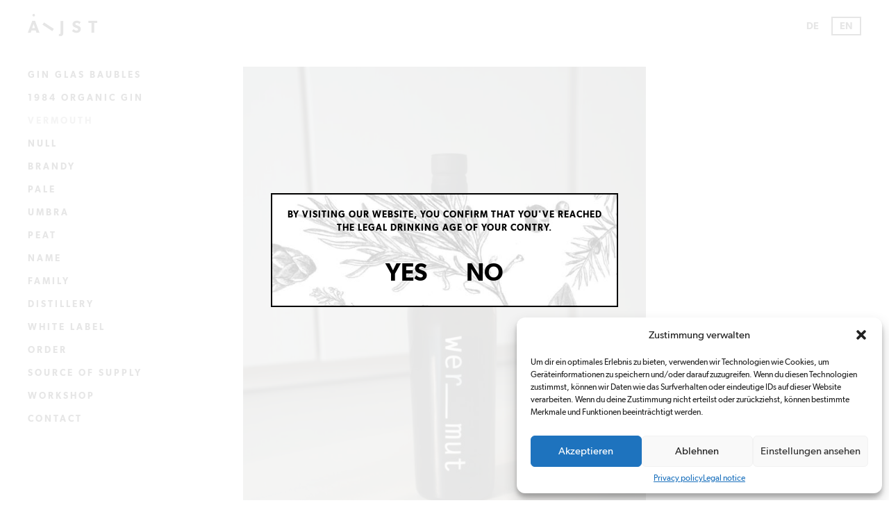

--- FILE ---
content_type: text/css
request_url: https://aeijst.at/wp-content/themes/aeijst/style.css?ver=6.6.4
body_size: 4313
content:
/*
Theme Name: Aeijst
Author: Daniel Geymayer
Author URI: https://www.geymayer.com
Description: Responsive WordPress theme for aeijst.at
Version: 0.0.1
Tags: aeijst, aijst, gin
*/

/*! normalize.css v8.0.0 | MIT License | github.com/necolas/normalize.css */html{line-height:1.15;-webkit-text-size-adjust:100%}body{margin:0}h1{font-size:2em;margin:.67em 0}hr{box-sizing:content-box;height:0;overflow:visible}pre{font-family:monospace,monospace;font-size:1em}a{background-color:transparent}abbr[title]{border-bottom:none;text-decoration:underline;text-decoration:underline dotted}b,strong{font-weight:bolder}code,kbd,samp{font-family:monospace,monospace;font-size:1em}small{font-size:80%}sub,sup{font-size:75%;line-height:0;position:relative;vertical-align:baseline}sub{bottom:-.25em}sup{top:-.5em}img{border-style:none}button,input,optgroup,select,textarea{font-family:inherit;font-size:100%;line-height:1.15;margin:0}button,input{overflow:visible}button,select{text-transform:none}[type=button],[type=reset],[type=submit],button{-webkit-appearance:button}[type=button]::-moz-focus-inner,[type=reset]::-moz-focus-inner,[type=submit]::-moz-focus-inner,button::-moz-focus-inner{border-style:none;padding:0}[type=button]:-moz-focusring,[type=reset]:-moz-focusring,[type=submit]:-moz-focusring,button:-moz-focusring{outline:1px dotted ButtonText}fieldset{padding:.35em .75em .625em}legend{box-sizing:border-box;color:inherit;display:table;max-width:100%;padding:0;white-space:normal}progress{vertical-align:baseline}textarea{overflow:auto}[type=checkbox],[type=radio]{box-sizing:border-box;padding:0}[type=number]::-webkit-inner-spin-button,[type=number]::-webkit-outer-spin-button{height:auto}[type=search]{-webkit-appearance:textfield;outline-offset:-2px}[type=search]::-webkit-search-decoration{-webkit-appearance:none}::-webkit-file-upload-button{-webkit-appearance:button;font:inherit}details{display:block}summary{display:list-item}template{display:none}[hidden]{display:none}
/*# sourceMappingURL=normalize.min.css.map */

@font-face {
  font-family: 'Gibson';
  src: url('assets/fonts/gibson.eot');
  src: url('assets/fonts/gibson.eot?#iefix') format('embedded-opentype'), url('assets/fonts/gibson.woff') format('woff'), url('assets/fonts/gibson.ttf') format('truetype');
  font-weight: normal;
  font-style: normal;
}
@font-face {
  font-family: 'Gibson Medium';
  src: url('assets/fonts/gibson-semibold.eot');
  src: url('assets/fonts/gibson-semibold.eot?#iefix') format('embedded-opentype'), url('assets/fonts/gibson-semibold.woff') format('woff'), url('assets/fonts/gibson-semibold.ttf') format('truetype');
  font-weight: normal;
  font-style: normal;
}

/* GENERAL */
:root {
  --link-active: #909090;
  --footer-links: #5c5c5c;
  --input-bg: #e3e3e3;
}

* {
  box-sizing: border-box;
  outline: none;
}

body {
  font-family: 'Gibson';
}

.menu-toggle,
.skip-link,
header.entry-header h1,
header.entry-header h2 {
  display: none;
}
.screen-reader-text {
  font-size: 0;
}
a {
  color: black;
  transition: color;
}
a:hover {
  color: #909090;
}
a:active {
  color: black;
}
ul {
  list-style-type: none;
  padding: 0;
  margin: 0;
}
.fade-in-overlay {
  display: block;
  visibility: hidden;
  position: fixed;
  top: 0;
  left: 0;
  background-color: rgba(255, 255, 255, 1);
  z-index: 100;
  width: 100%;
  height: 100%;
  animation: pagefadein 0.75s linear;
}
.nopadding {
  padding: 0 !important;
}
video {
  display: block;
}

/* AGE VERIFICATION */
.age-verification-container {
  display: block;
  position: fixed;
  top: 0;
  left: 0;
  background-color: rgba(255, 255, 255, 0.9);
  width: 100%;
  height: 100%;
  z-index: 50;
}
.age-verification-box {
  text-align: center;
  font-family: 'Gibson Medium';
  line-height: 1.5;
  text-transform: uppercase;
  letter-spacing: 1px;
  font-size: 13px;
  position: fixed;
  margin: 0 auto;
  top: 50%;
  left: 50%;
  width: 95%;
  max-width: 500px;
  height: auto;
  padding: 20px !important;
  transform: translateX(-50%) translateY(-50%);
  background-color: white;
  background-image: url('assets/images/Cookies-Bestaetigung-Hintergrund.jpg');
  background-repeat: no-repeat;
  background-size: cover;
  max-height: 80%;
  overflow-y: auto;
}
.age-verification-box h1 {
  margin-top: 0;
}
.age-submit {
  display: inline-block;
  text-transform: uppercase;
  font-size: 35px !important;
  border: none !important;
  margin: 0 10px !important;
  background-color: transparent !important;
  transition: color 0.25 ease-in-out;
  text-align: right;
}
.age-submit:hover {
  color: #909090 !important;
  cursor: pointer;
}
.age-submit.back-button {
  font-size: 16px !important;
  font-weight: bold;
  text-decoration: none;
  letter-spacing: 2px;
}
.age-verification-box h1 {
  margin-bottom: 30px;
  font-size: 24px;
}

/* AEIJST */
.aeijst-box {
  border: 2px solid black;
  padding: 50px;
}
.aeijst-box-thanks {
  border: 2px solid black;
  padding: 20px 30px;
  display: inline-block;
  text-transform: uppercase;
  font-family: Gibson Medium;
  font-size: 35px;
  letter-spacing: 4px;
  line-height: 1;
}
.aeijst-bold {
  font-family: 'Gibson Medium';
  letter-spacing: 3px;
  text-transform: uppercase;
}
.aeijst-vline {
  margin: 0 auto;
  width: 2px;
  height: 100px;
  background-color: black;
}
.aeijst-vline-short {
  height: 50px;
}
.aeijst-button,
.checkout-button {
  font-family: 'Gibson Medium';
  display: inline-block;
  border: 2px solid black;
  text-decoration: none;
  padding: 7px 10px 5px;
  text-transform: uppercase;
  font-size: 13px;
  background-color: white;
  cursor: pointer;
  transition: background-color, color;
  line-height: 1;
  letter-spacing: 1px;
  border-radius: 0;
}
.aeijst-button:hover,
.checkout-button {
  background-color: black;
  color: white;
}
.aeijst-button-big,
.checkout-button {
  padding: 17px 20px 15px;
  letter-spacing: 3px;
}
.aeijst-button-order {
  width: 200px;
}
.wpcf7-submit.aeijst-button {
  padding: 17px 20px 15px;
  letter-spacing: 3px;
  margin-top: 10px;
}
.aeijst-input {
  border: 2px solid black;
  padding: 10px;
  margin: 5px 0;
  width: 100%;
  border-radius: 0;
}
.aeijst-bold {
  display: inline-block;
  font-family: 'Gibson Medium';
  text-transform: uppercase;
  letter-spacing: 1px;
  font-size: 14px;
  line-height: 1.25;
}
.aeijst-queer {
  background-image: url('assets/images/queer-line.png');
   background-size: contain;
   background-repeat: no-repeat;
   width: 60px;
   height: 40px;
   display: inline-block;
   margin: 30px 0;
}
.aeijst-quote-author-container {
  position: relative;
  width: 100%;
  text-align: left;
}
.aeijst-quote-box {
  width: 100%;
  max-width: 400px;
  min-height: 84px;
  margin: 0 auto;
  padding: 15px 30px;
  display: flex;
  justify-content: center;
  align-items: center;
}
.aeijst-quote-author {
  display: inline-block;
  position: relative;
  margin-bottom: 15px;
  transition: left 0.5s ease-in-out;
}
.spacer-1 {
  height: 50px;
}
.spacer-2 {
  height: 30px;
}

/* HEADER */
.site-header {
  padding: 20px 40px;
  position: fixed;
}
.custom-header {
  display: inline-block;
}
.custom-logo {
  width: 100px;
  height: auto;
}
.main-navigation {
  margin-top: 40px;
}
.navigation-top {
  position: relative;
  bottom: auto;
  animation: navfadein 1s;
}
.navigation-top ul.menu li {
  display: block;
}
.navigation-top ul.menu li a {
  display: block;
  font-family: 'Gibson Medium';
  text-decoration: none;
  color: black;
  text-transform: uppercase;
  letter-spacing: 3px;
  font-size: 13px;
  transition: color;
  height: 25px;
  line-height: 25px;
}
.navigation-top ul.menu li a:hover {
  color: #909090;
}
.navigation-top ul.menu li button {
  display: none;
}
.navigation-top ul.menu > li + li {
  margin-top: 8px;
}
.navigation-top ul > li > ul > li {
  margin-top: 0;
}
.navigation-top ul > li > ul {
  margin-left: 25px;
}
.navigation-top .menu > li > .sub-menu {
  display: none;
}
.navigation-top .menu > .current-menu-item > .sub-menu {
  display: block;
}
.navigation-top .menu > .current-menu-item > a,
.mPS2id-highlight-first {
  color: #909090 !important;
}

.language-switcher {
  position: fixed;
  top: 30px;
  right: 40px;
  font-family: 'Gibson Medium';
  font-weight: normal;
  font-size: 14px;
}
.language-switcher ul li {
  display: inline-block;
}
.language-switcher ul li + li {
  margin-left: 5px;
}
.language-switcher ul li a {
  text-decoration: none;
  padding: 5px 10px 4px;
}
.language-switcher .current-lang a {
  border: 2px solid black;
}

/* CONTENT */
.order-button {
  position: relative;
  top: -305px;
  left: 265px;
}
h1.entry-title {
  margin-top: 0;
}
.site-content-contain {
  padding-top: 96px;
  margin: 0 auto;
  max-width: 580px;
}
.site > footer {
  margin-left: auto;
  margin-right: auto;
  max-width: 580px;
}
.site-content {
  text-align: center;
  line-height: 1.5em;
}
.site-content img {
  max-width: 100%;
  height: auto;
}
.site-content h1, .site-content h2 {
  letter-spacing: 2px;
  font-size: 24px;
  font-family: 'Gibson Medium';
  font-weight: normal;
  text-transform: uppercase;
  margin: 0 0 30px;
}
.site-content h2 {
  margin-top: 20px;
  font-size: 20px;
}

/* FOOTER */
footer {
  text-align: center;
  margin-bottom: 50px;
}
footer ul.menu li {
  margin: 3px 0;
}
footer ul.menu, ul.social-links-menu {
  font-size: 0;
}
footer ul.menu li {
  display: inline-block;
}
footer ul.menu li + li {
  border-left: 2px solid #5f5f5f;
  margin-left: 8px;
  padding-left: 8px;
}
footer ul.menu li a {
  text-decoration: none;
  color: #5f5f5f;
  text-transform: uppercase;
  letter-spacing: 2px;
  font-family: 'Gibson Medium';
  font-size: 12px;
}
.navigation-top ul.menu li a > * {
  display: none;
}

footer .social-navigation {
  margin: 50px 0;
}
footer .social-navigation .icon {
  width: 20px;
  height: 20px;
}
footer .social-navigation .icon.icon-facebook {
  border: 2px solid black;
  padding: 2px;
}
footer .social-navigation li + li {
  margin-left: 12px;
}
footer .social-navigation ul li {
  display: inline-block;
}

/* EXT - PLUGINS */
/* #to_top_scrollup:hover {
  animation: bounce 0.5s ease-in-out;
} */
.owl-carousel .owl-stage-outer h2 {
  text-transform: uppercase;
  font-family: 'Gibson Medium';
  font-weight: normal;
  letter-spacing: 2px;
}
.owl-carousel .owl-item img {
  border: 2px solid black;
}
.owl-carousel > .owl-dots > button.owl-dot > span {
  border: 2px solid black !important;
  background-color: transparent !important;
  width: 15px !important;
  height: 15px !important;
}
.owl-carousel > .owl-dots > button.owl-dot.active > span {
  background-color: black !important;
}
.owl-prev, .owl-next {
  top: 350px !important;
  background-color: black !important;
}
.owl-prev {
  left: -20px !important;
}
.owl-next {
  right: -20px !important;
}

/* BEZUGSQUELLEN */
.page-id-30 .site-content-contain,
.page-id-640 .site-content-contain {
  max-width: 650px;
}
div.wpsl-search {
  background-color: transparent;
  padding-bottom: 50px !important;
  text-align: center !important;
}
#wpsl-search-wrap {
  text-align: center !important;
}
#wpsl-search-wrap li label {
  text-transform: uppercase;
  font-family: 'Gibson Medium';
  letter-spacing: 1px;
}
.wpsl-input {
  display: inline-block !important;
  margin-right: 0 !important;
  float: none !important;
}
.wpsl-input label {
  display: none !important;
}
#wpsl-search-input {
  display: inline-block !important;
  border: none !important;
  border-bottom: 2px solid black !important;
  border-radius: 0 !important;
}
.wpsl-search-btn-wrap {
  float: none !important;
}
#wpsl-search-btn {
  float: none !important;
  font-family: 'Gibson Medium';
  border: 2px solid black !important;
  padding: 7px 10px 5px !important;
  text-transform: uppercase !important;
  font-size: 13px !important;
  background-color: white !important;
  background-image: none !important;
  box-shadow: none !important;
  color: black;
  transition: background-color, color;
  line-height: 1;
  letter-spacing: 1px;
  border-radius: 0 !important;
}
#wpsl-search-btn:hover {
  background-image: none !important;
  background-color: black !important;
  color: white !important;
}
#wpsl-checkbox-filter {
display: flex;
}
#wpsl-checkbox-filter li:nth-child(1) {
order: 3;
}
#wpsl-checkbox-filter li:nth-child(2) {
order: 2;
}
#wpsl-checkbox-filter li:nth-child(3) {
order: 1;
}
#wpsl-result-list {
  box-shadow: inset 0px 0px 10px rgba(0, 0, 0, 0.2);
}
.wpsl-directions {
  margin: 0 auto;
}

/* TRANSITIONS (must be last) */
a,
button,
.aeijst-button,
.navigation-top ul.menu li a,
.checkout-button {
  transition-timing-function: ease-out;
  transition-duration: 0.2s;
}
@keyframes pagefadein {
  0%   { visibility: visible;     background-color: rgba(255, 255, 255, 1); }
  100%  { visibility: hidden;     background-color: rgba(255, 255, 255, 0); }
}
@keyframes bounce {
  0%   { height: 47px; }
  50%  { height: 37px; }
  75%  { height: 57px; }
  100% { height: 47px; }
}
@keyframes navfadein {
  from { top: 30px; opacity: 0; }
  to   { top: 0; opacity: 1; }
}

/* WOOCOMMERCE */
.woocommerce-cart-form table {
  width: 100%;
}
.woocommerce-cart-form table .actions {
  text-align: right;
  padding-top: 10px;
}
.woocommerce-cart-form table thead th {
  border-bottom: 2px solid black;
}
.woocommerce-cart-form table tbody td {
  padding-top: 5px;
}
.woocommerce-cart-form table tbody tr:last-child td {
  border-top: 2px solid black;
  text-align: center !important;
  padding-top: 15px;
}
.woocommerce-cart-form table tbody tr:last-child td button {
  text-transform: none !important;
}
.woocommerce-cart-form .product-remove *{
  text-decoration: none;
}
.woocommerce-cart-form .product-thumbnail {
  display: none;
}
.woocommerce-cart-form .product-thumbnail  img {
  width: auto;
  height: 50px;
}
.woocommerce-cart-form .product-name *{
  text-decoration: none;
}
.woocommerce-cart-form .product-quantity input {
  width: 50px;
}
.woocommerce-cart-form .actions .coupon {
  margin-bottom: 20px;
}
#coupon_code.input-text {
	width: 130px !important;
	height: 39px;
}
.order-specialty {
  position: static;
  float: none;
  width: 100%;
  height: auto;
  letter-spacing: 1px;
}
.cart_totals table {
  width: 100%;
  text-align: left;
}

.woocommerce input,
.woocommerce textarea,
.woocommerce select {
  padding: 8px 4px;
border: 2px solid black;
}
.select2-container--default .select2-selection--single {
  border-radius: 0;
  border: 2px solid black;
}
.woocommerce .cart-collaterals .cart_totals, .woocommerce-page .cart-collaterals .cart_totals {
  width: 100%;
}
.woocommerce a.remove {
  color: black !important;
  padding-top: 1px;
}
.woocommerce a.remove:hover {
	background-color: black !important;
}
.woocommerce button, .checkout-button {
  border: 2px solid black !important;
  background-color: white !important;
  border-radius: 0 !important;
  color: black !important;
}
.woocommerce button:hover, .checkout-button:hover {
  color: white !important;
  background-color: black !important;
}
.woocommerce table.shop_table {
  border: none !important;
}
#add_payment_method .cart-collaterals .cart_totals tr td, #add_payment_method .cart-collaterals .cart_totals tr th, .woocommerce-cart .cart-collaterals .cart_totals tr td, .woocommerce-cart .cart-collaterals .cart_totals tr th, .woocommerce-checkout .cart-collaterals .cart_totals tr td, .woocommerce-checkout .cart-collaterals .cart_totals tr th {
  border-top: none !important;
}
.woocommerce-message, .woocommerce-info {
  display: none !important;
}
.woocommerce h2 {
margin-top: 0;
}
.tax-info {
font-family: 'Gibson Medium';
text-transform: uppercase;
font-size: 13px;
letter-spacing: 1px;
}
.woocommerce-billing-fields h3 {
text-align: center;
margin-top: 0;
}
.woocommerce .col2-set .col-1, .woocommerce-page .col2-set .col-1,
.woocommerce .col2-set .col-2, .woocommerce-page .col2-set .col-2 {
width: 100%;
text-align: left;
}
.woocommerce-billing-fields {
text-align: left;
}
.return-to-shop {
display: none;
}
.woocommerce-terms-and-conditions .aeijst-box {
border: none;
  padding: 0;
}
#order_review {
  overflow: hidden;
}
.woocommerce-checkout-payment img {
  border: none;
  float: right;
}

/* MOBILE */
@media (max-width: 360px) {
  #coupon_code.input-text {
    width: 115px !important;
  }
}

@media (max-width: 1023px) {
  .top-header {
      margin-bottom: 12px;
  }
  .custom-header {
      margin-left: 15px;
  }
  .menu-toggle {
      position: relative;
      top: 0px;
      right: 0px;
      display: block;
      background-color: transparent;
      border: none;
      width: 30px;
      height: 30px;
      float: right;
      margin-right: 15px;
      cursor: pointer;
  }
  .menu-toggle[aria-expanded=true] .icon-bars {
      display: none;
  }
  .menu-toggle[aria-expanded=false] .icon-close {
      display: none;
  }
  .menu-toggle .icon {
      width: 100%;
      height: 100%;
  }
  .language-switcher {
      top: 24px;
      right: 70px;
  }
  .main-navigation {
      display: none;
      opacity: 0;
      margin-top: 0;
      overflow: hidden;
      transition: opacity 0.5s;
  }
  .main-navigation.toggled-on {
      display: block;
      opacity: 1;
      padding: 15px;
      transition: opacity 0.5s;
      border-bottom: 2px solid black;
  }
  .site-header {
      padding: 15px 0 0;
      width: 100%;
      background-color: white;
      z-index: 25;
  }
  .site-content-contain {
      padding-top: 70px;
  }
  .site-content {
      padding: 0 15px;
  }
  .site-content h1 {
      font-size: 17px;
  }
  .aeijst-box {
      padding: 30px 15px;
  }
  footer .social-navigation {
      margin: 50px 0;
  }
  footer ul.menu li + li {
      border-left: none;
      margin-left: 0;
      padding-left: 0;
  }
  footer ul.menu li {
      display: block;
      margin: 12px 0;
  }

  /* Page specific */
  .botanicals .botanicals-text {
      top: 30%;
  }
  .order-button {
      position: static;
      margin-bottom: 50px;
  }
  #wpsl-search-wrap li label {
      font-size: 10px;
  }
  #wpsl-checkbox-filter input {
      display: block;
      margin: 0 auto;
  }
}
